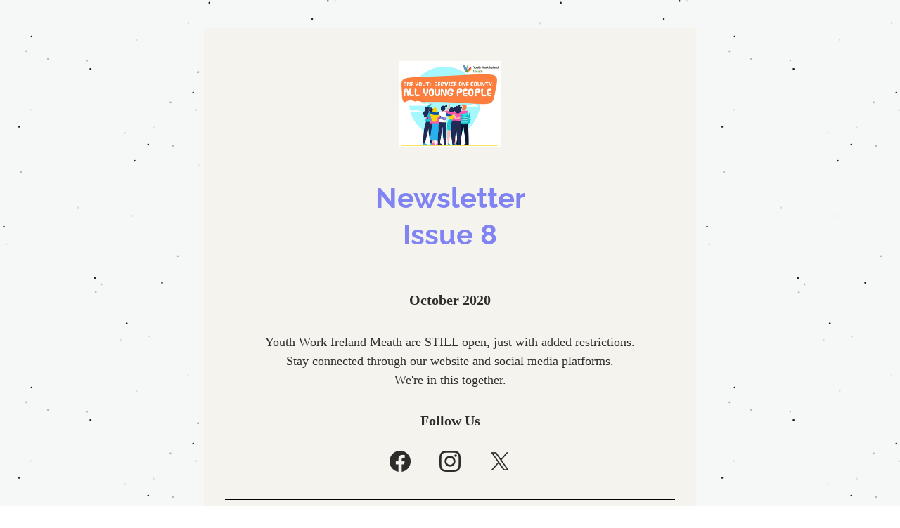

--- FILE ---
content_type: text/html;charset=utf-8
request_url: https://shoutout.wix.com/so/3cNKi4bZx
body_size: 14184
content:
<!DOCTYPE html>
<html lang="en">
  <head>
    <meta charset="utf-8" />
    <title>Newsletter Issue 8  October 2020</title>
    <meta name="robots" content="noindex" />
    <meta name="viewport" content="width=device-width" />
    <meta http-equiv="X-UA-Compatible" content="IE=edge" />
        <!--facebook meta-tags block-->
<meta property="og:type" content="article" />
<meta property="og:url" content="https://shoutout.wix.com/so/3cNKi4bZx" />
<meta ng-non-bindable property="og:title" content="Newsletter Issue 8 October 2020" />
<meta ng-non-bindable property="og:description" content="Youth Work Ireland Meath are STILL open, just with added restrictions. Stay connected through our website and social media platforms. We're in this together." />
<meta property="og:image" content="http://static.wixstatic.com/media/a731a4_f215d2beabeb40b5b914466b2d2ea340~mv2.png/v1/fit/w_700,h_2000,al_c,q_85/image.jpg" />
<meta property="og:image:url" content="http://static.wixstatic.com/media/a731a4_f215d2beabeb40b5b914466b2d2ea340~mv2.png/v1/fit/w_700,h_2000,al_c,q_85/image.jpg" />
<!--end of facebook meta-tags block-->
<!--twitter meta-tags block-->
<meta name="twitter:card" value="summary_large_image" />
<meta name="twitter:url" content="https://shoutout.wix.com/so/3cNKi4bZx" />
<meta ng-non-bindable name="twitter:title" content="Newsletter Issue 8 October 2020" />
<meta ng-non-bindable name="twitter:description" content="Youth Work Ireland Meath are STILL open, just with added restrictions. Stay connected through our website and social media platforms. We're in this together." />
<meta name="twitter:image" content="http://static.wixstatic.com/media/a731a4_f215d2beabeb40b5b914466b2d2ea340~mv2.png/v1/fit/w_700,h_2000,al_c,q_85/image.jpg" />
<!--end of twitter meta-tags block-->
    <link href="https://static.parastorage.com/services/third-party/fonts/Helvetica/fontFace.css" rel="stylesheet" crossorigin="anonymous" referrerpolicy="no-referrer" />
    <link href="https://static.parastorage.com/unpkg/@wix/wix-fonts@1.11.0/madefor.min.css" rel="stylesheet" crossorigin="anonymous" referrerpolicy="no-referrer" />
    <link href="//static.parastorage.com/services/wix-emails-viewer/1.1546.0/app.min.css" rel="stylesheet" crossorigin="anonymous" referrerpolicy="no-referrer" />
    <script>
      var __CONFIG__ = {
        experiments: {"specs.so.public.makeVideoPlayerAccessible":"true","specs.so.lp.EncodeUserInput":"true","specs.so.lp.SSM":"true","specs.so.public.FixButtonTabSelection":"true","specs.so.lp.UseTrackedUrlsInFooter":"true","specs.so.lp.SoNewLogo":"true"},
        userId: 'a731a41d-da18-43bf-aeea-b6b900067307',
        clientId: '',
        messageId: 'f06c1cf2-ce34-4fb9-8389-3f4238b16c3c',
        metaSiteId: '809023f7-c57c-44e3-af8e-b5d6667bc15a',
        userPackage: {"features":{"RemoveWixBranding":false},"isTopTierPackage":false},
        siteUrl: 'https://www.youthworkirelandmeath.ie/',
        verticalConfigShowAscendAd: true,
        locale: 'en',
        environment: '' || 'production',
        customFonts: null,
      };
    </script>
    <script src="https://static.parastorage.com/unpkg/@sentry/browser@5.30.0/build/bundle.min.js" crossorigin="anonymous" referrerpolicy="no-referrer"></script>
    <script src="//static.parastorage.com/services/wix-emails-viewer/1.1546.0/app-sentry.bundle.min.js" crossorigin="anonymous" referrerpolicy="no-referrer"></script>
    <script src="https://static.parastorage.com/unpkg/react@16.14.0/umd/react.production.min.js" crossorigin="anonymous" referrerpolicy="no-referrer"></script>
    <script src="https://static.parastorage.com/unpkg/react-dom@16.14.0/umd/react-dom.production.min.js" crossorigin="anonymous" referrerpolicy="no-referrer"></script>
    <script src="https://static.parastorage.com/unpkg/lodash@4.17.4/lodash.min.js" crossorigin="anonymous" referrerpolicy="no-referrer"></script>
    <script src="https://static.parastorage.com/unpkg/@wix/video-gallery-sdk@1.0.536/dist/statics/video-gallery-sdk.bundle.min.js" crossorigin="anonymous" referrerpolicy="no-referrer"></script>
    <script src="https://static.parastorage.com/unpkg/@wix/wixmg-player@2.0.233/dist/statics/wixmg-player.bundle.min.js" crossorigin="anonymous" referrerpolicy="no-referrer"></script>
  </head>
  <body>
    <div id="root"></div>
    <script>
      var __CAMPAIGN__ = {"messageId":"f06c1cf2-ce34-4fb9-8389-3f4238b16c3c","instanceId":"968851bf-2039-4a06-a16d-d53098fafb22","data":{"subject":"Newsletter Issue 8  October 2020","preheader":"","image":"\/\/static.wixstatic.com\/media\/a731a4_f215d2beabeb40b5b914466b2d2ea340%7Emv2.png","composerData":"{\"skin\":{\"name\":\"craft-2\"},\"background\":{\"type\":\"hybrid\",\"data\":{\"color\":{\"value\":\"#f6f7f7\"},\"image\":{\"url\":\"\/\/static.wixstatic.com\/media\/a306cb_62dd7cf4efb94121bf0a154f156efe1d.png\"}},\"body\":{\"backgroundColor\":\"rgba(245,243,238,1)\",\"borderColor\":\"#39C7E6\",\"borderStyle\":\"solid\",\"borderWidth\":\"0px\"}},\"templateId\":\"f2ccb2e9-3ffd-4865-ab07-6f8f3814b303\",\"styles\":{\"css\":{\"so-global-p1\":{\"color\":\"#2f2e2c\",\"fontFamily\":\"georgia,serif\",\"lineHeight\":\"1.5\",\"fontSize\":\"18px\",\"fontWeight\":\"\"},\"so-global-region-text-mix\":{\"marginTop\":\"\",\"marginLeft\":\"\",\"paddingRight\":\"\",\"paddingTop\":\"\",\"marginBottom\":\"\",\"paddingBottom\":\"\",\"marginRight\":\"\",\"paddingLeft\":\"\"},\"so-global-error\":{\"color\":\"#d6453d\",\"fontFamily\":\"\",\"lineHeight\":\"\",\"fontSize\":\"\",\"fontWeight\":\"\"},\"so-global-region\":{\"paddingRight\":\"30px\",\"borderWidth\":\"0px\",\"paddingTop\":\"17px\",\"paddingBottom\":\"17px\",\"paddingLeft\":\"30px\",\"borderColor\":\"transparent\"},\"so-global-region-text\":{},\"so-global-footer-text\":{\"color\":\"#2f2e2c\",\"fontFamily\":\"arial,sans-serif\",\"lineHeight\":\"1.5\",\"fontSize\":\"12px\",\"fontWeight\":\"\"},\"so-global-image-mix\":{\"boxShadow\":\"\",\"borderWidth\":0,\"borderRadius\":0,\"borderStyle\":\"\",\"borderColor\":\"\"},\"so-global-h1\":{\"color\":\"#2f2e2c\",\"fontFamily\":\"georgia,serif\",\"lineHeight\":\"1.5\",\"fontSize\":\"44px\",\"fontWeight\":\"\"},\"so-global-text\":{\"textAlign\":\"center\"},\"so-global-region-mix-left\":{\"paddingRight\":\"20px\"},\"so-global-title\":{\"textTransform\":\"none\",\"fontStyle\":\"\",\"color\":\"#8083f2\",\"textAlign\":\"center\",\"fontFamily\":\"raleway,sans-serif\",\"letterSpacing\":\"0px\",\"lineHeight\":\"1.3\",\"fontSize\":\"40px\",\"fontWeight\":\"bold\"},\"so-global-background-image\":{\"opacity\":1,\"backgroundSize\":\"\",\"backgroundPosition\":\"center top\"},\"so-global-text-mix\":{\"textAlign\":\"left\"},\"so-global-divider2\":{\"strokeWidth\":null,\"fill\":\"#fcc625\",\"stroke\":null},\"so-global-region-title\":{\"paddingTop\":\"15px\",\"paddingLeft\":\"\",\"paddingRight\":\"\",\"paddingBottom\":\"15px\"},\"so-global-region-mix-separator\":{\"marginBottom\":\"28px\"},\"so-global-divider\":{\"strokeWidth\":0,\"fill\":\"#000000\",\"stroke\":\"#000000\"},\"so-global-body\":{\"backgroundColor\":\"rgba(255,255,255,1)\",\"marginTop\":\"\",\"marginLeft\":\"\",\"boxShadow\":\"\",\"paddingRight\":\"\",\"borderWidth\":0,\"borderRadius\":0,\"paddingTop\":\"15px\",\"marginBottom\":\"\",\"borderStyle\":\"\",\"paddingBottom\":\"20px\",\"marginRight\":\"\",\"opacity\":1,\"paddingLeft\":\"\",\"borderColor\":\"\"},\"so-global-footer-icon\":{\"fill\":\"#2f2e2c\"},\"so-global-region-footer\":{},\"so-global-region-image\":{},\"so-global-text a\":{\"color\":\"#109FFF\",\"textDecoration\":\"none\"},\"so-global-h3\":{\"color\":\"#2f2e2c\",\"fontFamily\":\"georgia,serif\",\"lineHeight\":\"1.5\",\"fontSize\":\"20px\",\"fontWeight\":\"bold\"},\"so-global-a1\":{\"textDecoration\":\"underline\",\"color\":\"#2f2e2c\",\"fontFamily\":\"georgia,serif\",\"lineHeight\":\"1.5\",\"fontSize\":\"16px\",\"fontWeight\":\"\"},\"so-global-region-logo-strip\":{},\"so-global-region-logo-content\":{\"paddingTop\":\"15px\",\"paddingBottom\":\"15px\",\"paddingLeft\":\"\",\"paddingRight\":\"\"},\"so-global-b2\":{\"backgroundColor\":\"rgba(47,46,44,1)\",\"borderWidth\":0,\"fontStyle\":\"italic\",\"borderRadius\":0,\"color\":\"#ffffff\",\"fontFamily\":\"georgia,serif\",\"minWidth\":\"\",\"borderStyle\":\"\",\"fontSize\":\"14px\",\"fontWeight\":false,\"maxWidth\":\"\",\"borderColor\":\"#9193e4\"},\"so-global-b1\":{\"backgroundColor\":\"rgba(252,198,37,1)\",\"paddingRight\":\"30px\",\"borderWidth\":\"0px\",\"fontStyle\":\"italic\",\"borderRadius\":\"100px\",\"color\":\"#ffffff\",\"paddingTop\":\"9px\",\"fontFamily\":\"georgia,serif\",\"minWidth\":\"180px\",\"borderStyle\":\"\",\"paddingBottom\":\"9px\",\"fontSize\":\"18px\",\"fontWeight\":\"bold\",\"maxWidth\":\"300px\",\"paddingLeft\":\"30px\",\"borderColor\":\"#9193e4\"},\"so-global-region-button\":{},\"so-global-region-mix\":{},\"so-global-region-logo\":{},\"so-global-image\":{\"boxShadow\":\"\",\"borderWidth\":0,\"borderRadius\":0,\"borderStyle\":\"\",\"borderColor\":\"\"},\"so-global-p2\":{\"color\":\"#2f2e2c\",\"fontFamily\":\"georgia,serif\",\"lineHeight\":\"1.5\",\"fontSize\":\"16px\",\"fontWeight\":\"\"},\"so-global-region-music\":{},\"so-global-region-divider--decorator\":{\"paddingTop\":\"2px\",\"paddingBottom\":\"4px\",\"paddingLeft\":\"\",\"paddingRight\":\"\"},\"so-global-footer-separator\":{\"borderColor\":\"#cdcdcd\"},\"so-global-region-divider--normal\":{\"paddingTop\":\"0px\",\"paddingBottom\":\"0px\",\"paddingLeft\":\"\",\"paddingRight\":\"\"},\"so-global-region-mix-right\":{\"paddingLeft\":\"20px\"},\"so-global-background-color\":{\"backgroundColor\":\"rgba(145,147,228,1)\"},\"so-global-h2\":{\"color\":\"#2f2e2c\",\"fontFamily\":\"georgia,serif\",\"lineHeight\":\"1.5\",\"fontSize\":\"36px\",\"fontWeight\":\"\"},\"so-global-rsvp-response\":{\"backgroundColor\":\"rgba(231,231,231,1)\",\"paddingRight\":\"\",\"paddingTop\":\"30px\",\"paddingBottom\":\"30px\",\"paddingLeft\":\"\"},\"so-global-html-background-image\":{\"backgroundRepeat\":\"repeat\"},\"so-global-b1-mix\":{\"backgroundColor\":\"rgba(252,198,37,1)\",\"paddingRight\":\"30px\",\"borderWidth\":\"0px\",\"fontStyle\":\"italic\",\"borderRadius\":\"100px\",\"color\":\"#ffffff\",\"paddingTop\":\"9px\",\"fontFamily\":\"georgia,serif\",\"minWidth\":\"180px\",\"borderStyle\":\"\",\"paddingBottom\":\"9px\",\"fontSize\":\"18px\",\"fontWeight\":\"bold\",\"maxWidth\":\"300px\",\"paddingLeft\":\"30px\",\"borderColor\":\"#9193e4\"},\"so-global-text-mix a\":{\"color\":\"#109FFF\",\"textDecoration\":\"none\"}},\"settings\":{\"image\":{\"url\":\"\/\/static.wixstatic.com\/media\/a306cb_7a3cf403e9b4414fb042304053465f8b.jpg\"},\"defaultMusicPlayerTheme\":\"light\",\"defaultDecoratorName\":\"divider15\",\"defaultDividerName\":\"divider1\",\"colors\":[\"#9193e4\",\"#cdcafc\",\"#fcc625\",\"#a5b854\",\"#5daf0e\"],\"logo\":{\"backgroundColor\":\"#ffffff\",\"image\":{\"url\":\"a306cb_cfd657b56a7f472b8cff1b0e2c0373a3~mv2.png\"},\"imageSize\":\"medium\",\"textAlign\":\"center\",\"backgroundSize\":\"strip\",\"opacity\":100},\"backgrounds\":[],\"defaultBackground\":\"\/\/static.wixstatic.com\/media\/a306cb_43fbb553717f475e81e2fdcf0568ac2b.png\",\"defaultBoxShadow\":\"\"}},\"regions\":[{\"type\":\"logo\",\"regionId\":\"868e2677-728d-490b-1fdc-8521edb58cda\",\"data\":{\"url\":\"https:\/\/\/\/static.wixstatic.com\/media\/a731a4_0b596763e3e54919a8fb2c6366d6d4ae~mv2.jpg\",\"relativeUri\":\"a731a4_0b596763e3e54919a8fb2c6366d6d4ae~mv2.jpg\",\"imageLink\":\"https:\/\/youthworkirelandmeath.ie\/so\/3cNKi4bZx\/c?w=ITygva0t5ncLzdZ2ziT9VQBXq8nYctDoUkRF_YJ1kYs.eyJ1IjoiaHR0cHM6Ly93d3cueW91dGh3b3JraXJlbGFuZG1lYXRoLmllIiwiciI6Ijg2OGUyNjc3LTcyOGQtNDkwYi0xZmRjLTg1MjFlZGI1OGNkYSIsIm0iOiJscCJ9\",\"filename\":\"social.jpg\",\"styles\":{\"backgroundColorEnabled\":false,\"imageSize\":\"large\",\"textAlign\":\"center\"},\"logoType\":\"custom\"},\"fixed\":true,\"trackedLinkToRegion\":\"https:\/\/youthworkirelandmeath.ie\/so\/3cNKi4bZx\/c?w=LhB0ZKxTB-O7pURtiiONnYbfZtPNdBo_C6gJ4duQhxk.eyJ1IjoiaHR0cHM6Ly95b3V0aHdvcmtpcmVsYW5kbWVhdGguaWUvc28vM2NOS2k0Ylp4P2xhbmd1YWdlVGFnPWVuIiwiciI6Ijg2OGUyNjc3LTcyOGQtNDkwYi0xZmRjLTg1MjFlZGI1OGNkYSIsIm0iOiJscCJ9\"},{\"type\":\"text\",\"regionId\":\"ba4354d0-1016-4a4f-b35a-4b0f22e8d031\",\"data\":{\"html\":\"\<p\>\<span style=\\\"letter-spacing:0px\\\"\>Newsletter\<\/span\>\<\/p\>\<p\>Issue 8\<\/p\>\<p\> \<\/p\>\<p class=\\\"so-global-h3\\\"\>October 2020\<\/p\>\",\"fonts\":[]},\"fixed\":true,\"trackedLinkToRegion\":\"https:\/\/youthworkirelandmeath.ie\/so\/3cNKi4bZx\/c?w=tGrfSjcW1s0o3_NfoISTM6yE1KSaUtsbvKECPHyW7PQ.eyJ1IjoiaHR0cHM6Ly95b3V0aHdvcmtpcmVsYW5kbWVhdGguaWUvc28vM2NOS2k0Ylp4P2xhbmd1YWdlVGFnPWVuIiwiciI6ImJhNDM1NGQwLTEwMTYtNGE0Zi1iMzVhLTRiMGYyMmU4ZDAzMSIsIm0iOiJscCJ9\"},{\"type\":\"text\",\"regionId\":\"fae0bf43-ba1c-43b1-843c-ba80247e69eb\",\"data\":{\"html\":\"\<p class=\\\"so-global-p1\\\"\>Youth Work Ireland Meath are STILL open, just with added restrictions.\<\/p\>\<p class=\\\"so-global-p1\\\"\>Stay connected through our website and social media platforms.\<\/p\>\<p class=\\\"so-global-p1\\\"\>We&#39;re in this together.\<\/p\>\",\"fonts\":[],\"systemFontsOnly\":true},\"fixed\":false,\"trackedLinkToRegion\":\"https:\/\/youthworkirelandmeath.ie\/so\/3cNKi4bZx\/c?w=yLQIch0VvbrgbBFY8CTx41VRjKK33b-f5RNfzrH4EH8.eyJ1IjoiaHR0cHM6Ly95b3V0aHdvcmtpcmVsYW5kbWVhdGguaWUvc28vM2NOS2k0Ylp4P2xhbmd1YWdlVGFnPWVuIiwiciI6ImZhZTBiZjQzLWJhMWMtNDNiMS04NDNjLWJhODAyNDdlNjllYiIsIm0iOiJscCJ9\"},{\"type\":\"follow\",\"regionId\":\"82920256-c91d-49f4-684f-835c1e373f03\",\"data\":{\"label\":\"Follow Us\",\"socialButtons\":[{\"name\":\"facebook\",\"url\":\"https:\/\/youthworkirelandmeath.ie\/so\/3cNKi4bZx\/c?w=fJUjEm-l6fAWZJ7t3I-ElQEKsi_dsw5ySfFZVsJeCH4.eyJ1IjoiaHR0cHM6Ly93d3cuZmFjZWJvb2suY29tL3l3aW1lYXRoIiwiciI6IjgyOTIwMjU2LWM5MWQtNDlmNC02ODRmLTgzNWMxZTM3M2YwMyIsIm0iOiJscCJ9\",\"active\":true},{\"name\":\"instagram\",\"url\":\"https:\/\/youthworkirelandmeath.ie\/so\/3cNKi4bZx\/c?w=UFUqTgwDoZ_ekzPWj06H2K99ErnjWlX8saL4kbMdSdM.eyJ1IjoiaHR0cHM6Ly93d3cuaW5zdGFncmFtLmNvbS95d2ltZWF0aCIsInIiOiI4MjkyMDI1Ni1jOTFkLTQ5ZjQtNjg0Zi04MzVjMWUzNzNmMDMiLCJtIjoibHAifQ\",\"active\":true},{\"name\":\"youtube\",\"url\":\"https:\/\/youthworkirelandmeath.ie\/so\/3cNKi4bZx\/c?w=_vAcetCfY3V-L3rHs_Tnwr7EY3MZhwxhuw3tjcRZBos.eyJ1IjoiaHR0cHM6Ly95b3V0dWJlLmNvbSIsInIiOiI4MjkyMDI1Ni1jOTFkLTQ5ZjQtNjg0Zi04MzVjMWUzNzNmMDMiLCJtIjoibHAifQ\",\"active\":false},{\"name\":\"pinterest\",\"url\":\"https:\/\/youthworkirelandmeath.ie\/so\/3cNKi4bZx\/c?w=RiYIZj-2uA4IVijYh_U-Syu13F2no-K-i2PBK8wWlbE.eyJ1IjoiaHR0cHM6Ly9waW50ZXJlc3QuY29tIiwiciI6IjgyOTIwMjU2LWM5MWQtNDlmNC02ODRmLTgzNWMxZTM3M2YwMyIsIm0iOiJscCJ9\",\"active\":false},{\"name\":\"linkedIn\",\"url\":\"https:\/\/youthworkirelandmeath.ie\/so\/3cNKi4bZx\/c?w=h6itawMveXieBdDl2h4SZFV61nrLtxCO6f1RUv80HhY.eyJ1IjoiaHR0cHM6Ly9saW5rZWRpbi5jb20iLCJyIjoiODI5MjAyNTYtYzkxZC00OWY0LTY4NGYtODM1YzFlMzczZjAzIiwibSI6ImxwIn0\",\"active\":false},{\"name\":\"twitter\",\"url\":\"https:\/\/youthworkirelandmeath.ie\/so\/3cNKi4bZx\/c?w=B_qW04DRi_4RZ_XwPoJ3ywlAutl67s_CiwNeWuY3LqI.eyJ1IjoiaHR0cHM6Ly90d2l0dGVyLmNvbS95d2ltZWF0aCIsInIiOiI4MjkyMDI1Ni1jOTFkLTQ5ZjQtNjg0Zi04MzVjMWUzNzNmMDMiLCJtIjoibHAifQ\",\"active\":true},{\"name\":\"soundCloud\",\"url\":\"https:\/\/youthworkirelandmeath.ie\/so\/3cNKi4bZx\/c?w=E4lbWiEdaA57jq7S1cbVHcd_eDRB0ifOwAGUim9B9gc.eyJ1IjoiaHR0cHM6Ly9zb3VuZGNsb3VkLmNvbSIsInIiOiI4MjkyMDI1Ni1jOTFkLTQ5ZjQtNjg0Zi04MzVjMWUzNzNmMDMiLCJtIjoibHAifQ\",\"active\":false}],\"styles\":{\"size\":\"large\"}},\"fixed\":false,\"trackedLinkToRegion\":\"https:\/\/youthworkirelandmeath.ie\/so\/3cNKi4bZx\/c?w=AItrgBy_A0egpSvIP4U7h7BLsRv-YsAkWOYMc3J2gsY.eyJ1IjoiaHR0cHM6Ly95b3V0aHdvcmtpcmVsYW5kbWVhdGguaWUvc28vM2NOS2k0Ylp4P2xhbmd1YWdlVGFnPWVuIiwiciI6IjgyOTIwMjU2LWM5MWQtNDlmNC02ODRmLTgzNWMxZTM3M2YwMyIsIm0iOiJscCJ9\"},{\"type\":\"divider\",\"regionId\":\"fe8f9a60-4b46-4610-8748-fc4d5f04d980\",\"data\":{\"role\":\"normal\",\"styles\":{}},\"fixed\":false,\"trackedLinkToRegion\":\"https:\/\/youthworkirelandmeath.ie\/so\/3cNKi4bZx\/c?w=FpsYsdNWbdA294xFLkqBWEWC4BXgOiun1TKapguygCk.eyJ1IjoiaHR0cHM6Ly95b3V0aHdvcmtpcmVsYW5kbWVhdGguaWUvc28vM2NOS2k0Ylp4P2xhbmd1YWdlVGFnPWVuIiwiciI6ImZlOGY5YTYwLTRiNDYtNDYxMC04NzQ4LWZjNGQ1ZjA0ZDk4MCIsIm0iOiJscCJ9\"},{\"type\":\"mix\",\"regionId\":\"c263b2ec-6008-452d-7e03-5e6d431acca4\",\"data\":{\"layout\":{\"rows\":[{\"columns\":[{\"width\":0,\"regionIds\":[\"cb2ace53-760a-4772-2986-fc875724c933\",\"ed9bc1c4-ade4-41c5-5b49-f86e43ab6380\"]},{\"width\":0,\"regionIds\":[\"205df6a2-b96b-4b8c-b004-4cbf9a1aa588\"]}]}]},\"regions\":[{\"type\":\"text\",\"regionId\":\"cb2ace53-760a-4772-2986-fc875724c933\",\"data\":{\"html\":\"\<p style=\\\"text-align:center\\\"\>\<span style=\\\"font-weight:bold\\\"\>Service Update at Level 5\<\/span\>\<\/p\>\<p style=\\\"text-align:center\\\"\> \<\/p\>\<p class=\\\"so-global-p2\\\" style=\\\"color:#535b58;font-size:16px;text-align:center\\\"\>\<span style=\\\"font-size:16px\\\"\>As of midnight Wednesday 21st October, the entire country will be placed on Level 5 of the Plan for Living with COVID-19\<\/span\>\<\/p\>\<p class=\\\"so-global-p2\\\" style=\\\"color:#535b58;font-size:16px;text-align:center\\\"\>\<span style=\\\"font-size:16px\\\"\>What does this mean for Youth Work Ireland Meath?\<br \/\>We are still permitted to provide some very limited face to face work in small groups. This is in line with the schools and the Department of Children and Youth Affairs Guidelines for Youth Work.\<\/span\>\<\/p\>\<p class=\\\"so-global-p2\\\" style=\\\"color:#535b58;font-size:16px;text-align:center\\\"\>\<span style=\\\"font-size:16px\\\"\> We will be offering a blended (face to face and online) service for the next 6 weeks during the Level 5 restrictions.\<\/span\>\<\/p\>\<p class=\\\"so-global-p2\\\" style=\\\"color:#535b58;font-size:16px;text-align:center\\\"\>\<span style=\\\"font-size:16px\\\"\>Youth Workers will be in touch with groups to make the necessary arrangements and with Young People to schedule any required One to One meetings.\<\/span\>\<\/p\>\<p class=\\\"so-global-p2\\\" style=\\\"color:#535b58;font-size:16px;text-align:center\\\"\>\<span style=\\\"font-size:16px\\\"\>Our Student Leap Card verification service will operate on a scaled back version, by appointment only on Tuesdays and Thursdays.\<\/span\>\<\/p\>\",\"systemFontsOnly\":true}},{\"type\":\"button\",\"regionId\":\"ed9bc1c4-ade4-41c5-5b49-f86e43ab6380\",\"data\":{\"url\":\"https:\/\/youthworkirelandmeath.ie\/so\/3cNKi4bZx\/c?w=sEq1dBRJYkNE1CgpKIgFJy8LNSpLdhXvMahuDajBnI8.eyJ1IjoiaHR0cHM6Ly9wcmVyZWdpc3RyYXRpb24uc3R1ZGVudGxlYXBjYXJkLmllLyIsInIiOiJjMjYzYjJlYy02MDA4LTQ1MmQtN2UwMy01ZTZkNDMxYWNjYTQiLCJtIjoibHAifQ\",\"label\":\"Student Leapcard Application\",\"linkType\":\"web\",\"styles\":{\"main\":{\"backgroundColor\":\"#5DAF0E\"}}}},{\"type\":\"image\",\"regionId\":\"205df6a2-b96b-4b8c-b004-4cbf9a1aa588\",\"data\":{\"url\":\"\/\/static.wixstatic.com\/media\/a731a4_f215d2beabeb40b5b914466b2d2ea340~mv2.png\",\"relativeUri\":\"a731a4_f215d2beabeb40b5b914466b2d2ea340~mv2.png\",\"imageLink\":\"https:\/\/youthworkirelandmeath.ie\/so\/3cNKi4bZx\/c?w=2blKEajm0AvQRsjqHB9p9ThLg4JxEEAqamkfKxOvMPs.eyJ1IjoiaHR0cHM6Ly93d3cueW91dGh3b3JraXJlbGFuZG1lYXRoLmllLyIsInIiOiJjMjYzYjJlYy02MDA4LTQ1MmQtN2UwMy01ZTZkNDMxYWNjYTQiLCJtIjoibHAifQ\",\"role\":\"\",\"thumbnailUrl\":\"\",\"width\":1080,\"height\":1080}}],\"noWrap\":false},\"fixed\":false,\"trackedLinkToRegion\":\"https:\/\/youthworkirelandmeath.ie\/so\/3cNKi4bZx\/c?w=4WuzWDlXMdzFxJBGXzoEjmDBXT2haAcn23JrXJNAx0A.eyJ1IjoiaHR0cHM6Ly95b3V0aHdvcmtpcmVsYW5kbWVhdGguaWUvc28vM2NOS2k0Ylp4P2xhbmd1YWdlVGFnPWVuIiwiciI6ImMyNjNiMmVjLTYwMDgtNDUyZC03ZTAzLTVlNmQ0MzFhY2NhNCIsIm0iOiJscCJ9\"},{\"type\":\"divider\",\"regionId\":\"572aa96a-c388-463a-02ea-7417997bb927\",\"data\":{\"role\":\"normal\",\"styles\":{}},\"fixed\":false,\"trackedLinkToRegion\":\"https:\/\/youthworkirelandmeath.ie\/so\/3cNKi4bZx\/c?w=GsaTJlfyfJszB7yKnkBl2l62Mtt99Rl2SiTfVQO9kW8.eyJ1IjoiaHR0cHM6Ly95b3V0aHdvcmtpcmVsYW5kbWVhdGguaWUvc28vM2NOS2k0Ylp4P2xhbmd1YWdlVGFnPWVuIiwiciI6IjU3MmFhOTZhLWMzODgtNDYzYS0wMmVhLTc0MTc5OTdiYjkyNyIsIm0iOiJscCJ9\"},{\"type\":\"mix\",\"regionId\":\"b01b44a5-9165-467e-99c9-ad09a0dd8c49\",\"data\":{\"layout\":{\"rows\":[{\"columns\":[{\"width\":0,\"regionIds\":[\"7b41539d-fe33-4975-d20b-f69f53e80f0a\"]},{\"width\":0,\"regionIds\":[\"0f568bab-8c96-4831-3efb-1d838e35f4b1\",\"eb9fe33f-af42-459b-9814-7ca5b3d15ece\"]}]}]},\"regions\":[{\"type\":\"image\",\"regionId\":\"7b41539d-fe33-4975-d20b-f69f53e80f0a\",\"data\":{\"url\":\"\/\/static.wixstatic.com\/media\/a731a4_81c1f2a594ae49dd9a0353df705aa095~mv2.png\",\"relativeUri\":\"a731a4_81c1f2a594ae49dd9a0353df705aa095~mv2.png\",\"imageLink\":\"https:\/\/youthworkirelandmeath.ie\/so\/3cNKi4bZx\/c?w=Gc_PzDvULldw4wLhTkTeGzFQisR-I6Ztvs7lBxG4jz0.eyJ1IjoiaHR0cHM6Ly93d3cuZmFjZWJvb2suY29tL1lXSU1lYXRoL3Bvc3RzLzMyMjAwNTE2MjE0MjU3NDEiLCJyIjoiYjAxYjQ0YTUtOTE2NS00NjdlLTk5YzktYWQwOWEwZGQ4YzQ5IiwibSI6ImxwIn0\",\"role\":\"\",\"thumbnailUrl\":\"\",\"width\":1366,\"height\":768}},{\"type\":\"text\",\"regionId\":\"0f568bab-8c96-4831-3efb-1d838e35f4b1\",\"data\":{\"html\":\"\<p class=\\\"so-global-h3\\\" style=\\\"text-align:center\\\"\>Meet and Code\<\/p\>\<p class=\\\"so-global-p2\\\" style=\\\"font-size:16px;text-align:center\\\"\> \<\/p\>\<p class=\\\"so-global-p2\\\" style=\\\"font-size:16px;text-align:center\\\"\>Our annual Meet and Code events took place on Saturday 10th and Wednesday 28th October.\<\/p\>\<p class=\\\"so-global-p2\\\" style=\\\"font-size:16px;text-align:center\\\"\>This year the groups involved learned about solar power energy and stop motion animation, along with Podcasting and sound production\<\/p\>\<p class=\\\"so-global-p2\\\" style=\\\"font-size:16px;text-align:center\\\"\> \<\/p\>\<p class=\\\"so-global-p2\\\" style=\\\"font-size:16px;text-align:center\\\"\>Like so much recently, both events were held online. The solar energy group was younger, aged 9-14 and 14 young people took part. \<\/p\>\<p class=\\\"so-global-p2\\\" style=\\\"font-size:16px;text-align:center\\\"\> \<\/p\>\<p class=\\\"so-global-p2\\\" style=\\\"font-size:16px;text-align:center\\\"\>Podcasting was for our older teens and will be part of our ongoing Digital strategy.\<\/p\>\<p class=\\\"so-global-p2\\\" style=\\\"font-size:16px;text-align:center\\\"\> \<\/p\>\<p class=\\\"so-global-p2\\\" style=\\\"font-size:16px;text-align:center\\\"\>Supported by The Wheel Ireland and Tech Soup Europe.\<\/p\>\",\"fonts\":[],\"systemFontsOnly\":true}},{\"type\":\"button\",\"regionId\":\"eb9fe33f-af42-459b-9814-7ca5b3d15ece\",\"data\":{\"url\":\"https:\/\/youthworkirelandmeath.ie\/so\/3cNKi4bZx\/c?w=Gc_PzDvULldw4wLhTkTeGzFQisR-I6Ztvs7lBxG4jz0.eyJ1IjoiaHR0cHM6Ly93d3cuZmFjZWJvb2suY29tL1lXSU1lYXRoL3Bvc3RzLzMyMjAwNTE2MjE0MjU3NDEiLCJyIjoiYjAxYjQ0YTUtOTE2NS00NjdlLTk5YzktYWQwOWEwZGQ4YzQ5IiwibSI6ImxwIn0\",\"label\":\"Meet and Code 2020\",\"linkType\":\"web\",\"styles\":{\"main\":{}}}}],\"noWrap\":false},\"trackedLinkToRegion\":\"https:\/\/youthworkirelandmeath.ie\/so\/3cNKi4bZx\/c?w=7VA6cc1BXKGYziILCOLQ4rKS55o5zJbaKDdEn50GrnI.eyJ1IjoiaHR0cHM6Ly95b3V0aHdvcmtpcmVsYW5kbWVhdGguaWUvc28vM2NOS2k0Ylp4P2xhbmd1YWdlVGFnPWVuIiwiciI6ImIwMWI0NGE1LTkxNjUtNDY3ZS05OWM5LWFkMDlhMGRkOGM0OSIsIm0iOiJscCJ9\"},{\"type\":\"divider\",\"regionId\":\"4b8e7982-ac73-469a-3477-d84b06e02146\",\"data\":{\"role\":\"normal\",\"styles\":{}},\"fixed\":false,\"trackedLinkToRegion\":\"https:\/\/youthworkirelandmeath.ie\/so\/3cNKi4bZx\/c?w=PTdzUaA7T2jOiWOsoPE808jwrhOxO-ZBlabZxQ8TDXs.eyJ1IjoiaHR0cHM6Ly95b3V0aHdvcmtpcmVsYW5kbWVhdGguaWUvc28vM2NOS2k0Ylp4P2xhbmd1YWdlVGFnPWVuIiwiciI6IjRiOGU3OTgyLWFjNzMtNDY5YS0zNDc3LWQ4NGIwNmUwMjE0NiIsIm0iOiJscCJ9\"},{\"type\":\"mix\",\"regionId\":\"94e5dc4b-60f1-47b9-9254-79146f69811a\",\"data\":{\"layout\":{\"rows\":[{\"columns\":[{\"width\":0,\"regionIds\":[\"50a2d100-7b54-45b3-3a18-9f7baf9b44b7\"]},{\"width\":0,\"regionIds\":[\"d3972751-b522-4497-7af3-24faefd81a4f\"]}]}]},\"regions\":[{\"type\":\"text\",\"regionId\":\"50a2d100-7b54-45b3-3a18-9f7baf9b44b7\",\"data\":{\"html\":\"\<p class=\\\"so-global-h3\\\" style=\\\"text-align:center\\\"\>Lightbulb Club\<\/p\>\<p class=\\\"so-global-p2\\\" style=\\\"text-align:center\\\"\> \<\/p\>\<p class=\\\"so-global-p2\\\" style=\\\"text-align:center\\\"\>The Lightbulb Club wanted to do something for those who might be feeling a little lonely as Level 5 restrictions kicked in. So in their last in house group on Wednesday 21st, they decided to create postcards and avail of An Post&#39;s amazing offer and freepost them to residents of 2 nursing homes in the county, so residents know they are being thought about during this time.\<\/p\>\<p class=\\\"so-global-p2\\\" style=\\\"text-align:center\\\"\> \<\/p\>\<p class=\\\"so-global-p2\\\" style=\\\"text-align:center\\\"\>Millbury Nursing Home Navan and St. Elizabeth&#39;s Athboy will be smiling at the wonderful creations.\<\/p\>\<p class=\\\"so-global-p2\\\" style=\\\"color:#2f2e2c;font-size:16px;font-style:normal;font-weight:400;line-height:1.5;text-align:center\\\"\> \<\/p\>\<p class=\\\"so-global-p2\\\" style=\\\"color:#2f2e2c;font-size:16px;font-style:normal;font-weight:400;line-height:1.5;text-align:center\\\"\>For more information contact Lisa on\<\/p\>\<p class=\\\"so-global-p2\\\" style=\\\"color:#2f2e2c;font-size:16px;font-style:normal;font-weight:400;line-height:1.5;text-align:center\\\"\>087 0906062 or email lisa&#64;youthworkirelandmeath.ie\<\/p\>\",\"fonts\":[],\"systemFontsOnly\":true}},{\"type\":\"image\",\"regionId\":\"d3972751-b522-4497-7af3-24faefd81a4f\",\"data\":{\"url\":\"\/\/static.wixstatic.com\/media\/a731a4_5ed1fd2de76f46ea9091012256e1aa30~mv2.jpeg\",\"relativeUri\":\"a731a4_5ed1fd2de76f46ea9091012256e1aa30~mv2.jpeg\",\"imageLink\":\"https:\/\/youthworkirelandmeath.ie\/so\/3cNKi4bZx\/c?w=wKE5h_PB2vDVXPhyidQzjlGk4R2xLXjaqr43_C4a7ZA.eyJ1IjoiaHR0cHM6Ly93d3cuZmFjZWJvb2suY29tL1lXSU1lYXRoL3Bvc3RzLzMyNDk5MTkzNzE3NzIyOTkiLCJyIjoiOTRlNWRjNGItNjBmMS00N2I5LTkyNTQtNzkxNDZmNjk4MTFhIiwibSI6ImxwIn0\",\"role\":\"\",\"thumbnailUrl\":\"\",\"width\":1200,\"height\":1600}}],\"noWrap\":false},\"trackedLinkToRegion\":\"https:\/\/youthworkirelandmeath.ie\/so\/3cNKi4bZx\/c?w=liYUQQO4jzOS-ayVqzsHqGJHVU4psZQXZDAqvlt0zQ8.eyJ1IjoiaHR0cHM6Ly95b3V0aHdvcmtpcmVsYW5kbWVhdGguaWUvc28vM2NOS2k0Ylp4P2xhbmd1YWdlVGFnPWVuIiwiciI6Ijk0ZTVkYzRiLTYwZjEtNDdiOS05MjU0LTc5MTQ2ZjY5ODExYSIsIm0iOiJscCJ9\"},{\"type\":\"divider\",\"regionId\":\"290f98fc-ff0b-4139-82ec-9472c970c19a\",\"data\":{\"role\":\"normal\",\"styles\":{}},\"fixed\":false,\"trackedLinkToRegion\":\"https:\/\/youthworkirelandmeath.ie\/so\/3cNKi4bZx\/c?w=J8gTXrWi-SRSFOTgctpgBVURdQoEmxTLdNG7UqUB8FU.eyJ1IjoiaHR0cHM6Ly95b3V0aHdvcmtpcmVsYW5kbWVhdGguaWUvc28vM2NOS2k0Ylp4P2xhbmd1YWdlVGFnPWVuIiwiciI6IjI5MGY5OGZjLWZmMGItNDEzOS04MmVjLTk0NzJjOTcwYzE5YSIsIm0iOiJscCJ9\"},{\"type\":\"mix\",\"regionId\":\"e1bc3060-0cf1-42e0-2e48-31997f599518\",\"data\":{\"layout\":{\"rows\":[{\"columns\":[{\"width\":0,\"regionIds\":[\"dd9b4753-614b-4ccd-41ef-e5004759c912\"]},{\"width\":0,\"regionIds\":[\"bfebb102-8964-47bb-2852-79c93c18e717\"]}]}]},\"regions\":[{\"type\":\"image\",\"regionId\":\"dd9b4753-614b-4ccd-41ef-e5004759c912\",\"data\":{\"url\":\"\/\/static.wixstatic.com\/media\/a731a4_ab4c9b3970bf493d814988b70212294f~mv2.png\",\"relativeUri\":\"a731a4_ab4c9b3970bf493d814988b70212294f~mv2.png\",\"imageLink\":\"https:\/\/youthworkirelandmeath.ie\/so\/3cNKi4bZx\/c?w=IuiL-bP7k2VwjS_xItHD50ks0vjzNejWxSM-ku4k-j0.[base64]\",\"role\":\"\",\"thumbnailUrl\":\"\",\"width\":940,\"height\":788}},{\"type\":\"text\",\"regionId\":\"bfebb102-8964-47bb-2852-79c93c18e717\",\"data\":{\"html\":\"\<p style=\\\"text-align:center\\\"\>\<span style=\\\"font-weight:bold\\\"\>Core Group Activities under Level 5\<\/span\>\<\/p\>\<p class=\\\"so-global-p2\\\" style=\\\"text-align:center\\\"\> \<\/p\>\<p class=\\\"so-global-p2\\\" style=\\\"text-align:center\\\"\>As an essential service we will continue to operate under Level 5 guidelines. This means we will offer a blended experience for our core groups. Some will move online while others remain in house. And where we can we will offer a choice to join in with groups from your own home.\<\/p\>\<p class=\\\"so-global-p2\\\" style=\\\"text-align:center\\\"\> \<\/p\>\<p class=\\\"so-global-p2\\\" style=\\\"text-align:center\\\"\>We can work in small groups, of up to 6 young people in the Youth Café and we will ensure everyone gets a chance to attend. One to One support will continue as needed.\<\/p\>\<p class=\\\"so-global-p2\\\" style=\\\"text-align:center\\\"\> \<\/p\>\<p class=\\\"so-global-p2\\\" style=\\\"text-align:center\\\"\>Our Student Leapcard service will operate on Tuesdays and Fridays by appointment only. And as always, if you need to talk, simply contact your Youth Worker and they will arrange a time to meet you.\<\/p\>\<p class=\\\"so-global-p2\\\" style=\\\"text-align:center\\\"\> \<\/p\>\<p class=\\\"so-global-p2\\\" style=\\\"text-align:center\\\"\>If you wish to find out more, contact us on 046 9093402 or email info&#64;youthworkirelandmeath.ie\<\/p\>\<p class=\\\"so-global-p2\\\" style=\\\"text-align:center\\\"\> \<\/p\>\",\"systemFontsOnly\":true}}],\"noWrap\":false},\"fixed\":false,\"trackedLinkToRegion\":\"https:\/\/youthworkirelandmeath.ie\/so\/3cNKi4bZx\/c?w=KyDF2rTkPhaumhqfcEoHd-1gGputB0eH48mBO6As5ZE.eyJ1IjoiaHR0cHM6Ly95b3V0aHdvcmtpcmVsYW5kbWVhdGguaWUvc28vM2NOS2k0Ylp4P2xhbmd1YWdlVGFnPWVuIiwiciI6ImUxYmMzMDYwLTBjZjEtNDJlMC0yZTQ4LTMxOTk3ZjU5OTUxOCIsIm0iOiJscCJ9\"},{\"type\":\"divider\",\"regionId\":\"9f470d64-7542-461a-852f-a3c18ee3ce44\",\"data\":{\"role\":\"normal\",\"styles\":{}},\"fixed\":false,\"trackedLinkToRegion\":\"https:\/\/youthworkirelandmeath.ie\/so\/3cNKi4bZx\/c?w=GhzDRUK-VrYCKj1GPR3r8dabzY8j0crSCv-1FJJ4twE.eyJ1IjoiaHR0cHM6Ly95b3V0aHdvcmtpcmVsYW5kbWVhdGguaWUvc28vM2NOS2k0Ylp4P2xhbmd1YWdlVGFnPWVuIiwiciI6IjlmNDcwZDY0LTc1NDItNDYxYS04NTJmLWEzYzE4ZWUzY2U0NCIsIm0iOiJscCJ9\"},{\"type\":\"video\",\"regionId\":\"f47ceb4e-178a-455b-dfa6-cfb07cadad0a\",\"data\":{\"url\":\"https:\/\/youtu.be\/LdOSuH5GZXY\",\"videoType\":\"youtube\",\"uploadedVideo\":{\"fileUrl\":\"\",\"filename\":\"\",\"relativeUri\":\"\"}},\"fixed\":false,\"trackedLinkToRegion\":\"https:\/\/youthworkirelandmeath.ie\/so\/3cNKi4bZx\/c?w=ei3zRLkm63XsBBF0yfBESPSrGWrcfvEkxphmvZsHvr4.eyJ1IjoiaHR0cHM6Ly95b3V0aHdvcmtpcmVsYW5kbWVhdGguaWUvc28vM2NOS2k0Ylp4P2xhbmd1YWdlVGFnPWVuIiwiciI6ImY0N2NlYjRlLTE3OGEtNDU1Yi1kZmE2LWNmYjA3Y2FkYWQwYSIsIm0iOiJscCJ9\"},{\"type\":\"mix\",\"regionId\":\"997f8584-9967-4c71-c762-79b932acef26\",\"data\":{\"layout\":{\"rows\":[{\"columns\":[{\"width\":0,\"regionIds\":[\"2bea4c93-80d9-426a-e4aa-db0d11a64d5d\"]},{\"width\":0,\"regionIds\":[\"0d94cc87-e0ae-4301-371f-63e3802680b3\"]}]}]},\"regions\":[{\"type\":\"text\",\"regionId\":\"2bea4c93-80d9-426a-e4aa-db0d11a64d5d\",\"data\":{\"html\":\"\<p class=\\\"so-global-h3\\\" style=\\\"text-align:center\\\"\>Facebook Community Grant\<\/p\>\<p class=\\\"so-global-p2\\\" style=\\\"font-size:16px;text-align:center\\\"\>We are delighted to be recipients of a Community Grant from Facebook&#39;s Clonee Data Centre.\<\/p\>\<p class=\\\"so-global-p2\\\" style=\\\"font-size:16px;text-align:center\\\"\> \<\/p\>\<p class=\\\"so-global-p2\\\" style=\\\"font-size:16px;text-align:center\\\"\>This grant enabled us to reach out to vulnerable young people and supported them in their mental health as well as engaging with other young people in the service.\<\/p\>\<p class=\\\"so-global-p2\\\" style=\\\"font-size:16px;text-align:center\\\"\> \<\/p\>\<p class=\\\"so-global-p2\\\" style=\\\"font-size:16px;text-align:center\\\"\>To see all our videos check out our Youtube Channel -&gt;-&gt;-&gt;-&gt;-&gt;\<\/p\>\",\"fonts\":[],\"systemFontsOnly\":true}},{\"type\":\"image\",\"regionId\":\"0d94cc87-e0ae-4301-371f-63e3802680b3\",\"data\":{\"url\":\"\/\/static.wixstatic.com\/media\/a731a4_0b596763e3e54919a8fb2c6366d6d4ae~mv2.jpg\",\"relativeUri\":\"a731a4_0b596763e3e54919a8fb2c6366d6d4ae~mv2.jpg\",\"imageLink\":\"https:\/\/youthworkirelandmeath.ie\/so\/3cNKi4bZx\/c?w=FoXV4qn51gB5Q3az8Nv4YzwtLeib3Ko2OGJYjcbh4BA.eyJ1IjoiaHR0cHM6Ly93d3cueW91dHViZS5jb20vY2hhbm5lbC9VQ01fNFJQeWdiczVoaEpfYVdiVTB0U3ciLCJyIjoiOTk3Zjg1ODQtOTk2Ny00YzcxLWM3NjItNzliOTMyYWNlZjI2IiwibSI6ImxwIn0\",\"role\":\"\",\"thumbnailUrl\":\"\",\"width\":821,\"height\":697}}],\"noWrap\":false},\"fixed\":false,\"trackedLinkToRegion\":\"https:\/\/youthworkirelandmeath.ie\/so\/3cNKi4bZx\/c?w=aT5w5KvqHBLfCdh-_YV09CC_stw28pUEhZvoXJpbD9c.eyJ1IjoiaHR0cHM6Ly95b3V0aHdvcmtpcmVsYW5kbWVhdGguaWUvc28vM2NOS2k0Ylp4P2xhbmd1YWdlVGFnPWVuIiwiciI6Ijk5N2Y4NTg0LTk5NjctNGM3MS1jNzYyLTc5YjkzMmFjZWYyNiIsIm0iOiJscCJ9\"},{\"type\":\"divider\",\"regionId\":\"32f84b37-051e-4f60-43c4-ab309970d4a0\",\"data\":{\"role\":\"normal\",\"styles\":{}},\"fixed\":false,\"trackedLinkToRegion\":\"https:\/\/youthworkirelandmeath.ie\/so\/3cNKi4bZx\/c?w=n0ycELH6RI69KT2BrXo0I5LPuoNkzrY2EXmJ79XZebE.eyJ1IjoiaHR0cHM6Ly95b3V0aHdvcmtpcmVsYW5kbWVhdGguaWUvc28vM2NOS2k0Ylp4P2xhbmd1YWdlVGFnPWVuIiwiciI6IjMyZjg0YjM3LTA1MWUtNGY2MC00M2M0LWFiMzA5OTcwZDRhMCIsIm0iOiJscCJ9\"},{\"type\":\"mix\",\"regionId\":\"3a46a157-bd96-4ce6-0283-89311dc6d6fe\",\"data\":{\"layout\":{\"rows\":[{\"columns\":[{\"width\":0,\"regionIds\":[\"d5157a29-f8eb-4b77-0e7b-7c3416732d70\"]},{\"width\":0,\"regionIds\":[\"7adf4d35-ef56-4bb2-639b-db81c139ca74\"]}]}]},\"regions\":[{\"type\":\"image\",\"regionId\":\"d5157a29-f8eb-4b77-0e7b-7c3416732d70\",\"data\":{\"url\":\"\/\/static.wixstatic.com\/media\/a731a4_44f5cff876854427b27d0da3837a2208~mv2.jpg\",\"relativeUri\":\"a731a4_44f5cff876854427b27d0da3837a2208~mv2.jpg\",\"imageLink\":\"https:\/\/youthworkirelandmeath.ie\/so\/3cNKi4bZx\/c?w=SoOldr8phbexF27ejiUgRGvmRo42h9gE6FbALdBIR4I.eyJ1IjoiaHR0cHM6Ly93d3cueW91dGh3b3JraXJlbGFuZG1lYXRoLmllL3N1c3RhaW5hYmxlLWRldmVsb3BtZW50LWdvYWxzIiwiciI6IjNhNDZhMTU3LWJkOTYtNGNlNi0wMjgzLTg5MzExZGM2ZDZmZSIsIm0iOiJscCJ9\",\"role\":\"\",\"thumbnailUrl\":\"\",\"width\":2588,\"height\":1672}},{\"type\":\"text\",\"regionId\":\"7adf4d35-ef56-4bb2-639b-db81c139ca74\",\"data\":{\"html\":\"\<p style=\\\"text-align:center\\\"\>\<span style=\\\"font-weight:bold\\\"\>Youth Quake\<\/span\>\<\/p\>\<p\> \<\/p\>\<p class=\\\"so-global-p2\\\" style=\\\"text-align:center\\\"\>Youth Quake put the final pieces together for their community action project as part of Youth Work Ireland&#39;s Our Fair Planet programme.\<\/p\>\<p class=\\\"so-global-p2\\\" style=\\\"text-align:center\\\"\> \<\/p\>\<p class=\\\"so-global-p2\\\" style=\\\"text-align:center\\\"\>Some members joined in via Zoom and this was good practice for contingency plans the group made if current restrictions mean we have to hold the event online.\<\/p\>\<p class=\\\"so-global-p2\\\" style=\\\"line-height:1.5em;text-align:center\\\"\> \<\/p\>\<p class=\\\"so-global-p2\\\" style=\\\"line-height:1.5em;text-align:center\\\"\>\<span style=\\\"line-height:1.5em\\\"\>For more information on our Youth Quake, contact Nicky on \<\/span\>\<\/p\>\<p class=\\\"so-global-p2\\\" style=\\\"line-height:1.5em;text-align:center\\\"\>\<span style=\\\"line-height:1.5em\\\"\>\<span style=\\\"font-style:italic\\\"\>087 7012007\<\/span\> \<\/span\>or email nicky\<span style=\\\"font-style:italic\\\"\>&#64;youthworkirelandmeath.ie\<\/span\>\<\/p\>\",\"systemFontsOnly\":true}}],\"noWrap\":false},\"fixed\":false,\"trackedLinkToRegion\":\"https:\/\/youthworkirelandmeath.ie\/so\/3cNKi4bZx\/c?w=HuLkZnZyHmQoO4affxMXyNCwCWvZjw_SFjaqR5AdlYo.eyJ1IjoiaHR0cHM6Ly95b3V0aHdvcmtpcmVsYW5kbWVhdGguaWUvc28vM2NOS2k0Ylp4P2xhbmd1YWdlVGFnPWVuIiwiciI6IjNhNDZhMTU3LWJkOTYtNGNlNi0wMjgzLTg5MzExZGM2ZDZmZSIsIm0iOiJscCJ9\"},{\"type\":\"divider\",\"regionId\":\"75321aa5-b97b-4056-20d2-243ff167579b\",\"data\":{\"role\":\"normal\",\"styles\":{}},\"fixed\":false,\"trackedLinkToRegion\":\"https:\/\/youthworkirelandmeath.ie\/so\/3cNKi4bZx\/c?w=i2Sd5eRCdCWLDIegspOB5FgetGEB9NcNSyGsav3HkdU.eyJ1IjoiaHR0cHM6Ly95b3V0aHdvcmtpcmVsYW5kbWVhdGguaWUvc28vM2NOS2k0Ylp4P2xhbmd1YWdlVGFnPWVuIiwiciI6Ijc1MzIxYWE1LWI5N2ItNDA1Ni0yMGQyLTI0M2ZmMTY3NTc5YiIsIm0iOiJscCJ9\"},{\"type\":\"mix\",\"regionId\":\"97529915-9c22-4396-8553-85bed82cf4f8\",\"data\":{\"layout\":{\"rows\":[{\"columns\":[{\"width\":0,\"regionIds\":[\"3890ef4f-2ad8-4c1e-e204-6f8bd4b97c0a\",\"800b2d08-6309-49c2-09ec-d69bc9965d9f\"]},{\"width\":0,\"regionIds\":[\"c1ee6315-eb03-4607-fe50-48315faa44a5\"]}]}]},\"regions\":[{\"type\":\"text\",\"regionId\":\"3890ef4f-2ad8-4c1e-e204-6f8bd4b97c0a\",\"data\":{\"html\":\"\<p class=\\\"so-global-h3\\\" style=\\\"text-align:center\\\"\>Meath Comhairle na nÓg AGM 2020\<\/p\>\<p class=\\\"so-global-p2\\\" style=\\\"text-align:center\\\"\> \<\/p\>\<p class=\\\"so-global-p2\\\" style=\\\"text-align:center\\\"\>On Friday October 23rd, Meath Comhairle na nÓg held their annual AGM and like so much this year it was a virtual event. Despite Zoom fatigue we were overwhelmed by the turnout and participation of schools and their students. \<\/p\>\<p class=\\\"so-global-p2\\\" style=\\\"text-align:center\\\"\> \<\/p\>\<p class=\\\"so-global-p2\\\" style=\\\"text-align:center\\\"\>A huge thanks to all who made the day a success but especially to Cathaoirleach of Meath County Council David Gilroy, Renagh Hayden participation officer from DCYA, Minister Thomas Byrne and T.D. Darren O&#39;Rourke and councillors who took part in the discussion.\<\/p\>\<p class=\\\"so-global-p2\\\" style=\\\"text-align:center\\\"\> \<\/p\>\",\"fonts\":[],\"systemFontsOnly\":true}},{\"type\":\"button\",\"regionId\":\"800b2d08-6309-49c2-09ec-d69bc9965d9f\",\"data\":{\"url\":\"https:\/\/youthworkirelandmeath.ie\/so\/3cNKi4bZx\/c?w=u8OlO4K6Z-wCdMIqIZTK7-kRFDxvzxY_VbB0RKLeUgw.eyJ1IjoiaHR0cHM6Ly93d3cueW91dGh3b3JraXJlbGFuZG1lYXRoLmllL2NvbWhhaXJsZS1uYS1ub2ciLCJyIjoiOTc1Mjk5MTUtOWMyMi00Mzk2LTg1NTMtODViZWQ4MmNmNGY4IiwibSI6ImxwIn0\",\"label\":\"Meath Comhairle na nÓg\",\"linkType\":\"web\",\"styles\":{\"main\":{\"backgroundColor\":\"#5DAF0E\"}}}},{\"type\":\"image\",\"regionId\":\"c1ee6315-eb03-4607-fe50-48315faa44a5\",\"data\":{\"url\":\"\/\/static.wixstatic.com\/media\/a731a4_23d58cee6ec5406d90caadff1b8e13da~mv2.png\",\"relativeUri\":\"a731a4_23d58cee6ec5406d90caadff1b8e13da~mv2.png\",\"imageLink\":\"https:\/\/youthworkirelandmeath.ie\/so\/3cNKi4bZx\/c?w=y4n6vCeK_6GWBVh4YTTEYLL4dDu58S0o0xuOrx4HnCM.eyJ1IjoiaHR0cHM6Ly90d2l0dGVyLmNvbS9NZWF0aENvbWhhaXJsZS9zdGF0dXMvMTMxOTY4NDU4MjE3MDU3MDc1MiIsInIiOiI5NzUyOTkxNS05YzIyLTQzOTYtODU1My04NWJlZDgyY2Y0ZjgiLCJtIjoibHAifQ\",\"role\":\"\",\"thumbnailUrl\":\"\",\"width\":1366,\"height\":768}}],\"noWrap\":false},\"trackedLinkToRegion\":\"https:\/\/youthworkirelandmeath.ie\/so\/3cNKi4bZx\/c?w=vdWXzs02Yhx7sjRE1FB0plklECOsCiC4sRHOFRvzXsk.eyJ1IjoiaHR0cHM6Ly95b3V0aHdvcmtpcmVsYW5kbWVhdGguaWUvc28vM2NOS2k0Ylp4P2xhbmd1YWdlVGFnPWVuIiwiciI6Ijk3NTI5OTE1LTljMjItNDM5Ni04NTUzLTg1YmVkODJjZjRmOCIsIm0iOiJscCJ9\"},{\"type\":\"divider\",\"regionId\":\"82d91f2e-583c-401e-dde8-821a40d1c661\",\"data\":{\"role\":\"normal\",\"styles\":{}},\"fixed\":false,\"trackedLinkToRegion\":\"https:\/\/youthworkirelandmeath.ie\/so\/3cNKi4bZx\/c?w=mF0NLYrLup1GrDjZvxM6PXBycJhlTJFHBcKWUGPt3uE.eyJ1IjoiaHR0cHM6Ly95b3V0aHdvcmtpcmVsYW5kbWVhdGguaWUvc28vM2NOS2k0Ylp4P2xhbmd1YWdlVGFnPWVuIiwiciI6IjgyZDkxZjJlLTU4M2MtNDAxZS1kZGU4LTgyMWE0MGQxYzY2MSIsIm0iOiJscCJ9\"},{\"type\":\"mix\",\"regionId\":\"a81e7e49-55a9-4125-e851-99de8c74269c\",\"data\":{\"layout\":{\"rows\":[{\"columns\":[{\"width\":0,\"regionIds\":[\"0d87d14d-45cd-43b0-2959-67304ea19f55\"]},{\"width\":0,\"regionIds\":[\"9820545f-f9c5-4072-416c-d28599b7df7a\"]}]}]},\"regions\":[{\"type\":\"text\",\"regionId\":\"0d87d14d-45cd-43b0-2959-67304ea19f55\",\"data\":{\"html\":\"\<p class=\\\"so-global-h3\\\" style=\\\"text-align:center\\\"\>The Team\<\/p\>\<p class=\\\"so-global-h3\\\" style=\\\"text-align:center\\\"\> \<\/p\>\<p class=\\\"so-global-p2\\\" style=\\\"text-align:center\\\"\>Our Youth Workers are available during these testing times. Drop them a message and they will get back to you as soon as they are available.\<\/p\>\<p class=\\\"so-global-p2\\\" style=\\\"text-align:center\\\"\>Geraldine 087 2306821\<\/p\>\<p class=\\\"so-global-p2\\\" style=\\\"text-align:center\\\"\>Peter 087 0683119\<\/p\>\<p class=\\\"so-global-p2\\\" style=\\\"text-align:center\\\"\>Nicky 087 7012007\<\/p\>\<p class=\\\"so-global-p2\\\" style=\\\"text-align:center\\\"\>Lisa 087 0906062\<\/p\>\",\"fonts\":[],\"systemFontsOnly\":true}},{\"type\":\"image\",\"regionId\":\"9820545f-f9c5-4072-416c-d28599b7df7a\",\"data\":{\"url\":\"https:\/\/\/\/static.wixstatic.com\/media\/a731a4_e1777c5170ab46e4b434b45e149ec843~mv2.jpg\",\"relativeUri\":\"a731a4_e1777c5170ab46e4b434b45e149ec843~mv2.jpg\",\"imageLink\":\"\",\"role\":\"\",\"thumbnailUrl\":\"\",\"width\":6000,\"height\":4000}}],\"noWrap\":false},\"fixed\":false,\"trackedLinkToRegion\":\"https:\/\/youthworkirelandmeath.ie\/so\/3cNKi4bZx\/c?w=JUwHt2Z5Mwfdj5OOWhFM8tmuJrviSl21ku50euXeMEs.eyJ1IjoiaHR0cHM6Ly95b3V0aHdvcmtpcmVsYW5kbWVhdGguaWUvc28vM2NOS2k0Ylp4P2xhbmd1YWdlVGFnPWVuIiwiciI6ImE4MWU3ZTQ5LTU1YTktNDEyNS1lODUxLTk5ZGU4Yzc0MjY5YyIsIm0iOiJscCJ9\"},{\"type\":\"subscribe\",\"regionId\":\"7e0a1c40-bb3c-45ca-d913-c3e7b444bea7\",\"widgetId\":\"f14803e3-b99c-4643-b0fa-7586b0001230\",\"data\":{\"title\":\"Get Our Latest Updates\",\"buttonText\":\"Subscribe\",\"successMessage\":\"Thanks for Subscribing!\",\"shouldRequireConsent\":false,\"consentCheckboxText\":\"I agree to the privacy policy.\",\"shouldShowConsentLink\":false,\"consentLinkText\":\"View Privacy Policy\",\"consentLinkUrl\":\"https:\/\/youthworkirelandmeath.ie\/so\/3cNKi4bZx\/c?w=gFpU6eTTVDB8HQXcgFRIBZm3ygNqaPbeUpSlB5zPmJw.eyJ1IjoiaHR0cHM6Ly93aXguY29tIiwiciI6IjdlMGExYzQwLWJiM2MtNDVjYS1kOTEzLWMzZTdiNDQ0YmVhNyIsIm0iOiJscCJ9\"},\"fixed\":false,\"trackedLinkToRegion\":\"https:\/\/youthworkirelandmeath.ie\/so\/3cNKi4bZx\/c?w=W-nYLn2pzoln4fyM1okBZORLDvKPcqZ30yIb07K4Q14.eyJ1IjoiaHR0cHM6Ly95b3V0aHdvcmtpcmVsYW5kbWVhdGguaWUvc28vM2NOS2k0Ylp4P2xhbmd1YWdlVGFnPWVuIiwiciI6IjdlMGExYzQwLWJiM2MtNDVjYS1kOTEzLWMzZTdiNDQ0YmVhNyIsIm0iOiJscCJ9\"},{\"type\":\"mix\",\"regionId\":\"2d6da657-3023-4a4a-5478-dd592cc30e54\",\"data\":{\"layout\":{\"rows\":[{\"columns\":[{\"width\":0,\"regionIds\":[\"bde3aa3b-bd6e-4d69-c68e-cab0737f0797\"]},{\"width\":0,\"regionIds\":[\"1419f5fd-f49d-4b81-4d89-1357f61f84f5\"]}]}]},\"regions\":[{\"type\":\"image\",\"regionId\":\"bde3aa3b-bd6e-4d69-c68e-cab0737f0797\",\"data\":{\"url\":\"https:\/\/\/\/static.wixstatic.com\/media\/a731a4_48ea00514c384f62bd160806ba539f31~mv2.png\",\"relativeUri\":\"a731a4_48ea00514c384f62bd160806ba539f31~mv2.png\",\"imageLink\":\"\",\"role\":\"\",\"thumbnailUrl\":\"\",\"width\":604,\"height\":279}},{\"type\":\"text\",\"regionId\":\"1419f5fd-f49d-4b81-4d89-1357f61f84f5\",\"data\":{\"html\":\"\<p\>Our work is made possible by support of Department of Children and Youth Affairs UBU Your Place Your Space; LMETB and Meath County Council\<\/p\>\",\"systemFontsOnly\":true}}],\"noWrap\":false},\"fixed\":false,\"trackedLinkToRegion\":\"https:\/\/youthworkirelandmeath.ie\/so\/3cNKi4bZx\/c?w=HiXlxeJZFgtSH8xYBsQFz3E7cmaMdYuoYaHv2g8EAE4.eyJ1IjoiaHR0cHM6Ly95b3V0aHdvcmtpcmVsYW5kbWVhdGguaWUvc28vM2NOS2k0Ylp4P2xhbmd1YWdlVGFnPWVuIiwiciI6IjJkNmRhNjU3LTMwMjMtNGE0YS01NDc4LWRkNTkyY2MzMGU1NCIsIm0iOiJscCJ9\"},{\"type\":\"footer\",\"regionId\":\"208becd4-3004-4bc6-57b0-07da0b57819f\",\"data\":{\"businessDetails\":{\"address\":{\"text\":\"St. Mary's Church Grounds, Trimgate Street, Navan, Meath\",\"active\":true,\"url\":\"https:\/\/youthworkirelandmeath.ie\/so\/3cNKi4bZx\/c?w=bJ5iFhr1OdFlbcuU9hOYumJy5B1jXtbilDio6QUvLLE.[base64]\"},\"phone\":{\"text\":\"046 9093402\",\"active\":true,\"url\":\"https:\/\/youthworkirelandmeath.ie\/so\/3cNKi4bZx\/c?w=7EaUMuIuTGWBa_8CcLyIMcWcxFYT7NHUNl2_CldrR_c.eyJ1IjoidGVsOjA0Nis5MDkzNDAyIiwiciI6IjIwOGJlY2Q0LTMwMDQtNGJjNi01N2IwLTA3ZGEwYjU3ODE5ZiIsIm0iOiJscCJ9\"}},\"socialButtons\":{\"shareViaTitle\":null,\"buttons\":[{\"name\":\"facebook\",\"active\":true,\"url\":\"https:\/\/youthworkirelandmeath.ie\/so\/3cNKi4bZx\/c?w=f-X56MIoNsDKrTQaJKfVG4otUA4xzQteslnudD6HZgQ.eyJ1IjoiaHR0cHM6Ly93d3cuZmFjZWJvb2suY29tL3NoYXJlci9zaGFyZXIucGhwP3U9aHR0cHM6Ly9zaG91dG91dC53aXguY29tL3NvLzNjTktpNGJaeCIsInIiOiIyMDhiZWNkNC0zMDA0LTRiYzYtNTdiMC0wN2RhMGI1NzgxOWYiLCJtIjoibHAifQ\"},{\"name\":\"twitter\",\"active\":true,\"url\":\"https:\/\/youthworkirelandmeath.ie\/so\/3cNKi4bZx\/c?w=5bWi4U5yniRtw-jZJMzU6o2fcn1RKr_pjtgZu4kHjsI.eyJ1IjoiaHR0cHM6Ly90d2l0dGVyLmNvbS9zaGFyZT91cmw9aHR0cHM6Ly9zaG91dG91dC53aXguY29tL3NvLzNjTktpNGJaeCIsInIiOiIyMDhiZWNkNC0zMDA0LTRiYzYtNTdiMC0wN2RhMGI1NzgxOWYiLCJtIjoibHAifQ\"},{\"name\":\"pinterest\",\"active\":false,\"url\":\"https:\/\/youthworkirelandmeath.ie\/so\/3cNKi4bZx\/c?w=cWGvQIAHBdGeod21LykZd3SVYpVnUoaOWrvQR5yvWAA.[base64]\"}],\"active\":true},\"siteTitle\":{\"text\":\"Find Out More Here\",\"url\":\"https:\/\/youthworkirelandmeath.ie\/so\/3cNKi4bZx\/c?w=FNm_j1m18cPsMjYU-tn-bi4_GZ9bR_m9HsmV0jEhgyo.eyJ1IjoiaHR0cHM6Ly93d3cueW91dGh3b3JraXJlbGFuZG1lYXRoLmllLyIsInIiOiIyMDhiZWNkNC0zMDA0LTRiYzYtNTdiMC0wN2RhMGI1NzgxOWYiLCJtIjoibHAifQ\",\"active\":true}},\"fixed\":false,\"trackedLinkToRegion\":\"https:\/\/youthworkirelandmeath.ie\/so\/3cNKi4bZx\/c?w=50H11VbUaD6OZHYXTVn6kH-zNW3_q4o-12meAXS7pNw.eyJ1IjoiaHR0cHM6Ly95b3V0aHdvcmtpcmVsYW5kbWVhdGguaWUvc28vM2NOS2k0Ylp4P2xhbmd1YWdlVGFnPWVuIiwiciI6IjIwOGJlY2Q0LTMwMDQtNGJjNi01N2IwLTA3ZGEwYjU3ODE5ZiIsIm0iOiJscCJ9\"}],\"version\":\"3.0\"}","fields":{},"snapshot":"https:\/\/images-wixmp-a87e9a901094cb6400f2e0ce.wixmp.com\/images\/f06c1cf2-ce34-4fb9-8389-3f4238b16c3c-9c28bb88-07f9-4041-90ab-5745a735f78a_snapshot.jpg","url":"https:\/\/shoutout.wix.com\/so\/3cNKi4bZx","experiments":{"specs.so.lp.EncodeUserInput":"true","specs.so.lp.SSM":"true","specs.so.lp.SoNewLogo":"true","specs.so.lp.UseTrackedUrlsInFooter":"true"}},"code":"3cNKi4bZx","messageType":"EmailMarketing","status":"Active","visibilityStatus":"Published","distributionStatus":"Distributed","tags":["#widgets"],"dateCreated":"2020-10-15T11:43:21.000Z","dateUpdated":1604071624008885880,"datePublished":1604071628000000000};
    </script>
    <script src="//static.parastorage.com/services/wix-emails-viewer/1.1546.0/app.bundle.min.js" crossorigin="anonymous" referrerpolicy="no-referrer"></script>
  </body>
</html>
